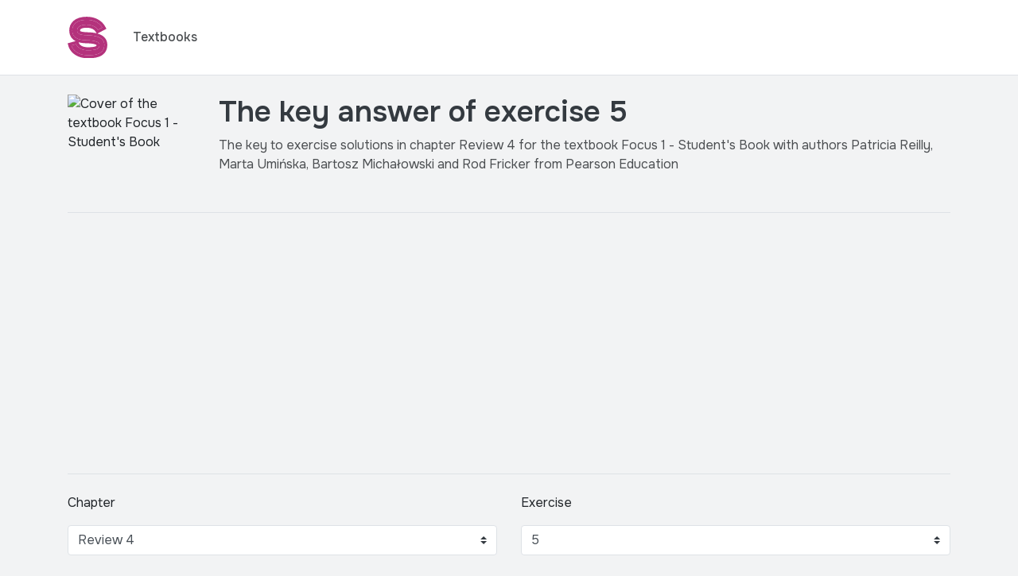

--- FILE ---
content_type: text/html; charset=utf-8
request_url: https://studifor.com/books/focus-1-students-book/review-4/5
body_size: 12350
content:
<!DOCTYPE html><html lang="en"><head><script defer src="https://analytics.polikum.co/script.js" data-website-id="8cc907ba-f589-4a4c-98f1-4f640cda0b4e"></script><script async="" src="https://pagead2.googlesyndication.com/pagead/js/adsbygoogle.js?client=ca-pub-5558933116582601" crossorigin="anonymous"></script><!-- Added Google Funding Choices--><script async src="https://fundingchoicesmessages.google.com/i/pub-5558933116582601?ers=1"></script><script>(function() {
    function signalGooglefcPresent() {
        if (!window.frames['googlefcPresent']) {
            if (document.body) {
                const iframe = document.createElement('iframe');
                iframe.style = 'width: 0; height: 0; border: none; z-index: -1000; left: -1000px; top: -1000px;';
                iframe.style.display = 'none';
                iframe.name = 'googlefcPresent';
                document.body.appendChild(iframe);
            } else {
                setTimeout(signalGooglefcPresent, 0);
            }
        }
    }
    signalGooglefcPresent();
})();</script><script>(function(){'use strict';function aa(a){var b=0;return function(){return b<a.length?{done:!1,value:a[b++]}:{done:!0}}}var ba=typeof Object.defineProperties=="function"?Object.defineProperty:function(a,b,c){if(a==Array.prototype||a==Object.prototype)return a;a[b]=c.value;return a};
function ca(a){a=["object"==typeof globalThis&&globalThis,a,"object"==typeof window&&window,"object"==typeof self&&self,"object"==typeof global&&global];for(var b=0;b<a.length;++b){var c=a[b];if(c&&c.Math==Math)return c}throw Error("Cannot find global object");}var da=ca(this);function l(a,b){if(b)a:{var c=da;a=a.split(".");for(var d=0;d<a.length-1;d++){var e=a[d];if(!(e in c))break a;c=c[e]}a=a[a.length-1];d=c[a];b=b(d);b!=d&&b!=null&&ba(c,a,{configurable:!0,writable:!0,value:b})}}
function ea(a){return a.raw=a}function n(a){var b=typeof Symbol!="undefined"&&Symbol.iterator&&a[Symbol.iterator];if(b)return b.call(a);if(typeof a.length=="number")return{next:aa(a)};throw Error(String(a)+" is not an iterable or ArrayLike");}function fa(a){for(var b,c=[];!(b=a.next()).done;)c.push(b.value);return c}var ha=typeof Object.create=="function"?Object.create:function(a){function b(){}b.prototype=a;return new b},p;
if(typeof Object.setPrototypeOf=="function")p=Object.setPrototypeOf;else{var q;a:{var ja={a:!0},ka={};try{ka.__proto__=ja;q=ka.a;break a}catch(a){}q=!1}p=q?function(a,b){a.__proto__=b;if(a.__proto__!==b)throw new TypeError(a+" is not extensible");return a}:null}var la=p;
function t(a,b){a.prototype=ha(b.prototype);a.prototype.constructor=a;if(la)la(a,b);else for(var c in b)if(c!="prototype")if(Object.defineProperties){var d=Object.getOwnPropertyDescriptor(b,c);d&&Object.defineProperty(a,c,d)}else a[c]=b[c];a.A=b.prototype}function ma(){for(var a=Number(this),b=[],c=a;c<arguments.length;c++)b[c-a]=arguments[c];return b}l("Object.is",function(a){return a?a:function(b,c){return b===c?b!==0||1/b===1/c:b!==b&&c!==c}});
l("Array.prototype.includes",function(a){return a?a:function(b,c){var d=this;d instanceof String&&(d=String(d));var e=d.length;c=c||0;for(c<0&&(c=Math.max(c+e,0));c<e;c++){var f=d[c];if(f===b||Object.is(f,b))return!0}return!1}});
l("String.prototype.includes",function(a){return a?a:function(b,c){if(this==null)throw new TypeError("The 'this' value for String.prototype.includes must not be null or undefined");if(b instanceof RegExp)throw new TypeError("First argument to String.prototype.includes must not be a regular expression");return this.indexOf(b,c||0)!==-1}});l("Number.MAX_SAFE_INTEGER",function(){return 9007199254740991});
l("Number.isFinite",function(a){return a?a:function(b){return typeof b!=="number"?!1:!isNaN(b)&&b!==Infinity&&b!==-Infinity}});l("Number.isInteger",function(a){return a?a:function(b){return Number.isFinite(b)?b===Math.floor(b):!1}});l("Number.isSafeInteger",function(a){return a?a:function(b){return Number.isInteger(b)&&Math.abs(b)<=Number.MAX_SAFE_INTEGER}});
l("Math.trunc",function(a){return a?a:function(b){b=Number(b);if(isNaN(b)||b===Infinity||b===-Infinity||b===0)return b;var c=Math.floor(Math.abs(b));return b<0?-c:c}});/*

Copyright The Closure Library Authors.
SPDX-License-Identifier: Apache-2.0
*/
var u=this||self;function v(a,b){a:{var c=["CLOSURE_FLAGS"];for(var d=u,e=0;e<c.length;e++)if(d=d[c[e]],d==null){c=null;break a}c=d}a=c&&c[a];return a!=null?a:b}function w(a){return a};function na(a){u.setTimeout(function(){throw a;},0)};var oa=v(610401301,!1),pa=v(188588736,!0),qa=v(645172343,v(1,!0));var x,ra=u.navigator;x=ra?ra.userAgentData||null:null;function z(a){return oa?x?x.brands.some(function(b){return(b=b.brand)&&b.indexOf(a)!=-1}):!1:!1}function A(a){var b;a:{if(b=u.navigator)if(b=b.userAgent)break a;b=""}return b.indexOf(a)!=-1};function B(){return oa?!!x&&x.brands.length>0:!1}function C(){return B()?z("Chromium"):(A("Chrome")||A("CriOS"))&&!(B()?0:A("Edge"))||A("Silk")};var sa=B()?!1:A("Trident")||A("MSIE");!A("Android")||C();C();A("Safari")&&(C()||(B()?0:A("Coast"))||(B()?0:A("Opera"))||(B()?0:A("Edge"))||(B()?z("Microsoft Edge"):A("Edg/"))||B()&&z("Opera"));var ta={},D=null;var ua=typeof Uint8Array!=="undefined",va=!sa&&typeof btoa==="function";var wa;function E(){return typeof BigInt==="function"};var F=typeof Symbol==="function"&&typeof Symbol()==="symbol";function xa(a){return typeof Symbol==="function"&&typeof Symbol()==="symbol"?Symbol():a}var G=xa(),ya=xa("2ex");var za=F?function(a,b){a[G]|=b}:function(a,b){a.g!==void 0?a.g|=b:Object.defineProperties(a,{g:{value:b,configurable:!0,writable:!0,enumerable:!1}})},H=F?function(a){return a[G]|0}:function(a){return a.g|0},I=F?function(a){return a[G]}:function(a){return a.g},J=F?function(a,b){a[G]=b}:function(a,b){a.g!==void 0?a.g=b:Object.defineProperties(a,{g:{value:b,configurable:!0,writable:!0,enumerable:!1}})};function Aa(a,b){J(b,(a|0)&-14591)}function Ba(a,b){J(b,(a|34)&-14557)};var K={},Ca={};function Da(a){return!(!a||typeof a!=="object"||a.g!==Ca)}function Ea(a){return a!==null&&typeof a==="object"&&!Array.isArray(a)&&a.constructor===Object}function L(a,b,c){if(!Array.isArray(a)||a.length)return!1;var d=H(a);if(d&1)return!0;if(!(b&&(Array.isArray(b)?b.includes(c):b.has(c))))return!1;J(a,d|1);return!0};var M=0,N=0;function Fa(a){var b=a>>>0;M=b;N=(a-b)/4294967296>>>0}function Ga(a){if(a<0){Fa(-a);var b=n(Ha(M,N));a=b.next().value;b=b.next().value;M=a>>>0;N=b>>>0}else Fa(a)}function Ia(a,b){b>>>=0;a>>>=0;if(b<=2097151)var c=""+(4294967296*b+a);else E()?c=""+(BigInt(b)<<BigInt(32)|BigInt(a)):(c=(a>>>24|b<<8)&16777215,b=b>>16&65535,a=(a&16777215)+c*6777216+b*6710656,c+=b*8147497,b*=2,a>=1E7&&(c+=a/1E7>>>0,a%=1E7),c>=1E7&&(b+=c/1E7>>>0,c%=1E7),c=b+Ja(c)+Ja(a));return c}
function Ja(a){a=String(a);return"0000000".slice(a.length)+a}function Ha(a,b){b=~b;a?a=~a+1:b+=1;return[a,b]};var Ka=/^-?([1-9][0-9]*|0)(\.[0-9]+)?$/;var O;function La(a,b){O=b;a=new a(b);O=void 0;return a}
function P(a,b,c){a==null&&(a=O);O=void 0;if(a==null){var d=96;c?(a=[c],d|=512):a=[];b&&(d=d&-16760833|(b&1023)<<14)}else{if(!Array.isArray(a))throw Error("narr");d=H(a);if(d&2048)throw Error("farr");if(d&64)return a;d|=64;if(c&&(d|=512,c!==a[0]))throw Error("mid");a:{c=a;var e=c.length;if(e){var f=e-1;if(Ea(c[f])){d|=256;b=f-(+!!(d&512)-1);if(b>=1024)throw Error("pvtlmt");d=d&-16760833|(b&1023)<<14;break a}}if(b){b=Math.max(b,e-(+!!(d&512)-1));if(b>1024)throw Error("spvt");d=d&-16760833|(b&1023)<<
14}}}J(a,d);return a};function Ma(a){switch(typeof a){case "number":return isFinite(a)?a:String(a);case "boolean":return a?1:0;case "object":if(a)if(Array.isArray(a)){if(L(a,void 0,0))return}else if(ua&&a!=null&&a instanceof Uint8Array){if(va){for(var b="",c=0,d=a.length-10240;c<d;)b+=String.fromCharCode.apply(null,a.subarray(c,c+=10240));b+=String.fromCharCode.apply(null,c?a.subarray(c):a);a=btoa(b)}else{b===void 0&&(b=0);if(!D){D={};c="ABCDEFGHIJKLMNOPQRSTUVWXYZabcdefghijklmnopqrstuvwxyz0123456789".split("");d=["+/=",
"+/","-_=","-_.","-_"];for(var e=0;e<5;e++){var f=c.concat(d[e].split(""));ta[e]=f;for(var g=0;g<f.length;g++){var h=f[g];D[h]===void 0&&(D[h]=g)}}}b=ta[b];c=Array(Math.floor(a.length/3));d=b[64]||"";for(e=f=0;f<a.length-2;f+=3){var k=a[f],m=a[f+1];h=a[f+2];g=b[k>>2];k=b[(k&3)<<4|m>>4];m=b[(m&15)<<2|h>>6];h=b[h&63];c[e++]=g+k+m+h}g=0;h=d;switch(a.length-f){case 2:g=a[f+1],h=b[(g&15)<<2]||d;case 1:a=a[f],c[e]=b[a>>2]+b[(a&3)<<4|g>>4]+h+d}a=c.join("")}return a}}return a};function Na(a,b,c){a=Array.prototype.slice.call(a);var d=a.length,e=b&256?a[d-1]:void 0;d+=e?-1:0;for(b=b&512?1:0;b<d;b++)a[b]=c(a[b]);if(e){b=a[b]={};for(var f in e)Object.prototype.hasOwnProperty.call(e,f)&&(b[f]=c(e[f]))}return a}function Oa(a,b,c,d,e){if(a!=null){if(Array.isArray(a))a=L(a,void 0,0)?void 0:e&&H(a)&2?a:Pa(a,b,c,d!==void 0,e);else if(Ea(a)){var f={},g;for(g in a)Object.prototype.hasOwnProperty.call(a,g)&&(f[g]=Oa(a[g],b,c,d,e));a=f}else a=b(a,d);return a}}
function Pa(a,b,c,d,e){var f=d||c?H(a):0;d=d?!!(f&32):void 0;a=Array.prototype.slice.call(a);for(var g=0;g<a.length;g++)a[g]=Oa(a[g],b,c,d,e);c&&c(f,a);return a}function Qa(a){return a.s===K?a.toJSON():Ma(a)};function Ra(a,b,c){c=c===void 0?Ba:c;if(a!=null){if(ua&&a instanceof Uint8Array)return b?a:new Uint8Array(a);if(Array.isArray(a)){var d=H(a);if(d&2)return a;b&&(b=d===0||!!(d&32)&&!(d&64||!(d&16)));return b?(J(a,(d|34)&-12293),a):Pa(a,Ra,d&4?Ba:c,!0,!0)}a.s===K&&(c=a.h,d=I(c),a=d&2?a:La(a.constructor,Sa(c,d,!0)));return a}}function Sa(a,b,c){var d=c||b&2?Ba:Aa,e=!!(b&32);a=Na(a,b,function(f){return Ra(f,e,d)});za(a,32|(c?2:0));return a};function Ta(a,b){a=a.h;return Ua(a,I(a),b)}function Va(a,b,c,d){b=d+(+!!(b&512)-1);if(!(b<0||b>=a.length||b>=c))return a[b]}
function Ua(a,b,c,d){if(c===-1)return null;var e=b>>14&1023||536870912;if(c>=e){if(b&256)return a[a.length-1][c]}else{var f=a.length;if(d&&b&256&&(d=a[f-1][c],d!=null)){if(Va(a,b,e,c)&&ya!=null){var g;a=(g=wa)!=null?g:wa={};g=a[ya]||0;g>=4||(a[ya]=g+1,g=Error(),g.__closure__error__context__984382||(g.__closure__error__context__984382={}),g.__closure__error__context__984382.severity="incident",na(g))}return d}return Va(a,b,e,c)}}
function Wa(a,b,c,d,e){var f=b>>14&1023||536870912;if(c>=f||e&&!qa){var g=b;if(b&256)e=a[a.length-1];else{if(d==null)return;e=a[f+(+!!(b&512)-1)]={};g|=256}e[c]=d;c<f&&(a[c+(+!!(b&512)-1)]=void 0);g!==b&&J(a,g)}else a[c+(+!!(b&512)-1)]=d,b&256&&(a=a[a.length-1],c in a&&delete a[c])}
function Xa(a,b){var c=Ya;var d=d===void 0?!1:d;var e=a.h;var f=I(e),g=Ua(e,f,b,d);if(g!=null&&typeof g==="object"&&g.s===K)c=g;else if(Array.isArray(g)){var h=H(g),k=h;k===0&&(k|=f&32);k|=f&2;k!==h&&J(g,k);c=new c(g)}else c=void 0;c!==g&&c!=null&&Wa(e,f,b,c,d);e=c;if(e==null)return e;a=a.h;f=I(a);f&2||(g=e,c=g.h,h=I(c),g=h&2?La(g.constructor,Sa(c,h,!1)):g,g!==e&&(e=g,Wa(a,f,b,e,d)));return e}function Za(a,b){a=Ta(a,b);return a==null||typeof a==="string"?a:void 0}
function $a(a,b){var c=c===void 0?0:c;a=Ta(a,b);if(a!=null)if(b=typeof a,b==="number"?Number.isFinite(a):b!=="string"?0:Ka.test(a))if(typeof a==="number"){if(a=Math.trunc(a),!Number.isSafeInteger(a)){Ga(a);b=M;var d=N;if(a=d&2147483648)b=~b+1>>>0,d=~d>>>0,b==0&&(d=d+1>>>0);b=d*4294967296+(b>>>0);a=a?-b:b}}else if(b=Math.trunc(Number(a)),Number.isSafeInteger(b))a=String(b);else{if(b=a.indexOf("."),b!==-1&&(a=a.substring(0,b)),!(a[0]==="-"?a.length<20||a.length===20&&Number(a.substring(0,7))>-922337:
a.length<19||a.length===19&&Number(a.substring(0,6))<922337)){if(a.length<16)Ga(Number(a));else if(E())a=BigInt(a),M=Number(a&BigInt(4294967295))>>>0,N=Number(a>>BigInt(32)&BigInt(4294967295));else{b=+(a[0]==="-");N=M=0;d=a.length;for(var e=b,f=(d-b)%6+b;f<=d;e=f,f+=6)e=Number(a.slice(e,f)),N*=1E6,M=M*1E6+e,M>=4294967296&&(N+=Math.trunc(M/4294967296),N>>>=0,M>>>=0);b&&(b=n(Ha(M,N)),a=b.next().value,b=b.next().value,M=a,N=b)}a=M;b=N;b&2147483648?E()?a=""+(BigInt(b|0)<<BigInt(32)|BigInt(a>>>0)):(b=
n(Ha(a,b)),a=b.next().value,b=b.next().value,a="-"+Ia(a,b)):a=Ia(a,b)}}else a=void 0;return a!=null?a:c}function R(a,b){var c=c===void 0?"":c;a=Za(a,b);return a!=null?a:c};var S;function T(a,b,c){this.h=P(a,b,c)}T.prototype.toJSON=function(){return ab(this)};T.prototype.s=K;T.prototype.toString=function(){try{return S=!0,ab(this).toString()}finally{S=!1}};
function ab(a){var b=S?a.h:Pa(a.h,Qa,void 0,void 0,!1);var c=!S;var d=pa?void 0:a.constructor.v;var e=I(c?a.h:b);if(a=b.length){var f=b[a-1],g=Ea(f);g?a--:f=void 0;e=+!!(e&512)-1;var h=b;if(g){b:{var k=f;var m={};g=!1;if(k)for(var r in k)if(Object.prototype.hasOwnProperty.call(k,r))if(isNaN(+r))m[r]=k[r];else{var y=k[r];Array.isArray(y)&&(L(y,d,+r)||Da(y)&&y.size===0)&&(y=null);y==null&&(g=!0);y!=null&&(m[r]=y)}if(g){for(var Q in m)break b;m=null}else m=k}k=m==null?f!=null:m!==f}for(var ia;a>0;a--){Q=
a-1;r=h[Q];Q-=e;if(!(r==null||L(r,d,Q)||Da(r)&&r.size===0))break;ia=!0}if(h!==b||k||ia){if(!c)h=Array.prototype.slice.call(h,0,a);else if(ia||k||m)h.length=a;m&&h.push(m)}b=h}return b};function bb(a){return function(b){if(b==null||b=="")b=new a;else{b=JSON.parse(b);if(!Array.isArray(b))throw Error("dnarr");za(b,32);b=La(a,b)}return b}};function cb(a){this.h=P(a)}t(cb,T);var db=bb(cb);var U;function V(a){this.g=a}V.prototype.toString=function(){return this.g+""};var eb={};function fb(a){if(U===void 0){var b=null;var c=u.trustedTypes;if(c&&c.createPolicy){try{b=c.createPolicy("goog#html",{createHTML:w,createScript:w,createScriptURL:w})}catch(d){u.console&&u.console.error(d.message)}U=b}else U=b}a=(b=U)?b.createScriptURL(a):a;return new V(a,eb)};/*

SPDX-License-Identifier: Apache-2.0
*/
function gb(a){var b=ma.apply(1,arguments);if(b.length===0)return fb(a[0]);for(var c=a[0],d=0;d<b.length;d++)c+=encodeURIComponent(b[d])+a[d+1];return fb(c)};function hb(a,b){a.src=b instanceof V&&b.constructor===V?b.g:"type_error:TrustedResourceUrl";var c,d;(c=(b=(d=(c=(a.ownerDocument&&a.ownerDocument.defaultView||window).document).querySelector)==null?void 0:d.call(c,"script[nonce]"))?b.nonce||b.getAttribute("nonce")||"":"")&&a.setAttribute("nonce",c)};function ib(){return Math.floor(Math.random()*2147483648).toString(36)+Math.abs(Math.floor(Math.random()*2147483648)^Date.now()).toString(36)};function jb(a,b){b=String(b);a.contentType==="application/xhtml+xml"&&(b=b.toLowerCase());return a.createElement(b)}function kb(a){this.g=a||u.document||document};function lb(a){a=a===void 0?document:a;return a.createElement("script")};function mb(a,b,c,d,e,f){try{var g=a.g,h=lb(g);h.async=!0;hb(h,b);g.head.appendChild(h);h.addEventListener("load",function(){e();d&&g.head.removeChild(h)});h.addEventListener("error",function(){c>0?mb(a,b,c-1,d,e,f):(d&&g.head.removeChild(h),f())})}catch(k){f()}};var nb=u.atob("aHR0cHM6Ly93d3cuZ3N0YXRpYy5jb20vaW1hZ2VzL2ljb25zL21hdGVyaWFsL3N5c3RlbS8xeC93YXJuaW5nX2FtYmVyXzI0ZHAucG5n"),ob=u.atob("WW91IGFyZSBzZWVpbmcgdGhpcyBtZXNzYWdlIGJlY2F1c2UgYWQgb3Igc2NyaXB0IGJsb2NraW5nIHNvZnR3YXJlIGlzIGludGVyZmVyaW5nIHdpdGggdGhpcyBwYWdlLg=="),pb=u.atob("RGlzYWJsZSBhbnkgYWQgb3Igc2NyaXB0IGJsb2NraW5nIHNvZnR3YXJlLCB0aGVuIHJlbG9hZCB0aGlzIHBhZ2Uu");function qb(a,b,c){this.i=a;this.u=b;this.o=c;this.g=null;this.j=[];this.m=!1;this.l=new kb(this.i)}
function rb(a){if(a.i.body&&!a.m){var b=function(){sb(a);u.setTimeout(function(){tb(a,3)},50)};mb(a.l,a.u,2,!0,function(){u[a.o]||b()},b);a.m=!0}}
function sb(a){for(var b=W(1,5),c=0;c<b;c++){var d=X(a);a.i.body.appendChild(d);a.j.push(d)}b=X(a);b.style.bottom="0";b.style.left="0";b.style.position="fixed";b.style.width=W(100,110).toString()+"%";b.style.zIndex=W(2147483544,2147483644).toString();b.style.backgroundColor=ub(249,259,242,252,219,229);b.style.boxShadow="0 0 12px #888";b.style.color=ub(0,10,0,10,0,10);b.style.display="flex";b.style.justifyContent="center";b.style.fontFamily="Roboto, Arial";c=X(a);c.style.width=W(80,85).toString()+
"%";c.style.maxWidth=W(750,775).toString()+"px";c.style.margin="24px";c.style.display="flex";c.style.alignItems="flex-start";c.style.justifyContent="center";d=jb(a.l.g,"IMG");d.className=ib();d.src=nb;d.alt="Warning icon";d.style.height="24px";d.style.width="24px";d.style.paddingRight="16px";var e=X(a),f=X(a);f.style.fontWeight="bold";f.textContent=ob;var g=X(a);g.textContent=pb;Y(a,e,f);Y(a,e,g);Y(a,c,d);Y(a,c,e);Y(a,b,c);a.g=b;a.i.body.appendChild(a.g);b=W(1,5);for(c=0;c<b;c++)d=X(a),a.i.body.appendChild(d),
a.j.push(d)}function Y(a,b,c){for(var d=W(1,5),e=0;e<d;e++){var f=X(a);b.appendChild(f)}b.appendChild(c);c=W(1,5);for(d=0;d<c;d++)e=X(a),b.appendChild(e)}function W(a,b){return Math.floor(a+Math.random()*(b-a))}function ub(a,b,c,d,e,f){return"rgb("+W(Math.max(a,0),Math.min(b,255)).toString()+","+W(Math.max(c,0),Math.min(d,255)).toString()+","+W(Math.max(e,0),Math.min(f,255)).toString()+")"}function X(a){a=jb(a.l.g,"DIV");a.className=ib();return a}
function tb(a,b){b<=0||a.g!=null&&a.g.offsetHeight!==0&&a.g.offsetWidth!==0||(vb(a),sb(a),u.setTimeout(function(){tb(a,b-1)},50))}function vb(a){for(var b=n(a.j),c=b.next();!c.done;c=b.next())(c=c.value)&&c.parentNode&&c.parentNode.removeChild(c);a.j=[];(b=a.g)&&b.parentNode&&b.parentNode.removeChild(b);a.g=null};function wb(a,b,c,d,e){function f(k){document.body?g(document.body):k>0?u.setTimeout(function(){f(k-1)},e):b()}function g(k){k.appendChild(h);u.setTimeout(function(){h?(h.offsetHeight!==0&&h.offsetWidth!==0?b():a(),h.parentNode&&h.parentNode.removeChild(h)):a()},d)}var h=xb(c);f(3)}function xb(a){var b=document.createElement("div");b.className=a;b.style.width="1px";b.style.height="1px";b.style.position="absolute";b.style.left="-10000px";b.style.top="-10000px";b.style.zIndex="-10000";return b};function Ya(a){this.h=P(a)}t(Ya,T);function yb(a){this.h=P(a)}t(yb,T);var zb=bb(yb);function Ab(a){if(!a)return null;a=Za(a,4);var b;a===null||a===void 0?b=null:b=fb(a);return b};var Bb=ea([""]),Cb=ea([""]);function Db(a,b){this.m=a;this.o=new kb(a.document);this.g=b;this.j=R(this.g,1);this.u=Ab(Xa(this.g,2))||gb(Bb);this.i=!1;b=Ab(Xa(this.g,13))||gb(Cb);this.l=new qb(a.document,b,R(this.g,12))}Db.prototype.start=function(){Eb(this)};
function Eb(a){Fb(a);mb(a.o,a.u,3,!1,function(){a:{var b=a.j;var c=u.btoa(b);if(c=u[c]){try{var d=db(u.atob(c))}catch(e){b=!1;break a}b=b===Za(d,1)}else b=!1}b?Z(a,R(a.g,14)):(Z(a,R(a.g,8)),rb(a.l))},function(){wb(function(){Z(a,R(a.g,7));rb(a.l)},function(){return Z(a,R(a.g,6))},R(a.g,9),$a(a.g,10),$a(a.g,11))})}function Z(a,b){a.i||(a.i=!0,a=new a.m.XMLHttpRequest,a.open("GET",b,!0),a.send())}function Fb(a){var b=u.btoa(a.j);a.m[b]&&Z(a,R(a.g,5))};(function(a,b){u[a]=function(){var c=ma.apply(0,arguments);u[a]=function(){};b.call.apply(b,[null].concat(c instanceof Array?c:fa(n(c))))}})("__h82AlnkH6D91__",function(a){typeof window.atob==="function"&&(new Db(window,zb(window.atob(a)))).start()});}).call(this);

window.__h82AlnkH6D91__("[base64]/[base64]/[base64]/[base64]");</script><meta charset="utf-8"><meta name="viewport" content="width=device-width, initial-scale=1, shrink-to-fit=no"><link rel="icon" type="image/png" href="/favicon-96x96.png" sizes="96x96"><link rel="icon" type="image/svg+xml" href="/favicon.svg"><link rel="shortcut icon" href="/favicon.ico"><link rel="apple-touch-icon" sizes="180x180" href="/apple-touch-icon.png"><meta name="apple-mobile-web-app-title" content="Studifor"><link rel="manifest" href="/site.webmanifest"><link rel="preconnect" href="https://fonts.googleapis.com"><link href="https://fonts.googleapis.com/css2?family=Onest:wght@100;200;300;400;500;600;700;800;900&amp;display=swap" rel="stylesheet"><link rel="stylesheet" href="/css/bootstrap.min.css"><link rel="stylesheet" href="/css/main.css"><title>Exercise 5 | Review 4 | Focus 1 - Student's Book | Textbook Answers | Studifor</title><meta name="description" content="The solution for exercise 5 of chapter Review 4 in the textbook Focus 1 - Student's Book."><meta property="og:url" content="https://studifor.com/books/focus-1-students-book/review-4/5"><meta property="og:type" content="website"><meta property="og:title" content="Exercise 5 | Review 4 | Focus 1 - Student's Book | Textbook Answers | Studifor"><meta property="og:description" content="The solution for exercise 5 of chapter Review 4 in the textbook Focus 1 - Student's Book."><link rel="stylesheet" href="https://cdn.jsdelivr.net/npm/katex@0.12.0/dist/katex.min.css" integrity="sha384-AfEj0r4/OFrOo5t7NnNe46zW/tFgW6x/bCJG8FqQCEo3+Aro6EYUG4+cU+KJWu/X" crossorigin="anonymous"><style>.katex {
    font-size: 1em;
}

#question p:last-child,
#question ol:last-child,
#question ul:last-child,
#solution ol:last-child,
#solution p:last-child,
#solution ul:last-child {
    margin-bottom: 0;
}

#question ol li,
#question ul li,
#solution ol li,
#solution ul li {
    margin-bottom: 0.5rem;
}

#question ol li:last-child,
#question ul li:last-child,
#solution ol li:last-child,
#solution ul li:last-child {
    margin-bottom: 0;
}

.ql-indent-1 {
    list-style-type: lower-alpha;
}

.ql-indent-2 {
    list-style-type: lower-roman;
}

.ql-align-center {
    text-align: center;
    margin-bottom: 1rem;
}

blockquote {
    display: block;
    margin-block-start: 1em;
    margin-block-end: 1em;
    margin-inline-start: 40px;
    margin-inline-end: 40px;
}

.ql-video {
    width: 100%;
    height: 230px;
}

@media (max-width: 991.98px) {
    #question img,
    #solution img {
        max-width: 100%;
    }

    h1 {
        font-size: 2rem;
    }
}
</style></head><body><nav class="navbar sticky-top navbar-light bg-white navbar-expand-lg py-3 border-bottom"><div class="container"><a class="navbar-brand" href="/"><img src="/img/studifor-logo.svg" alt="Studifor Logo" width="50px"></a><button class="navbar-toggler" type="button" data-toggle="collapse" data-target="#navbarSupportedContent" aria-controls="navbarSupportedContent" aria-expanded="false" aria-label="Toggle navigation"><span class="navbar-toggler-icon"></span></button><div class="collapse navbar-collapse" id="navbarSupportedContent"><ul class="navbar-nav ml-0 ml-lg-2"><li class="nav-item"><a class="nav-link text-secondary" href="/books">Textbooks</a></li></ul></div></div></nav><div class="container"><div class="row pt-4 mb-4"><div class="col-4 col-md-2"><img class="img-fluid rounded" src="https://studifor.b-cdn.net/focus-1-students-book.png" alt="Cover of the textbook Focus 1 - Student's Book"></div><div class="col-8 col-md-10"><h1 class="text-dark">The key answer of exercise 5</h1><p class="mb-0 pb-4 text-secondary">The key to exercise solutions in chapter Review 4 for the textbook Focus 1 - Student's Book with authors Patricia Reilly, Marta Umińska, Bartosz Michałowski and Rod Fricker from Pearson Education</p></div></div><div class="row pb-4"><div class="col"><div class="border-bottom text-center py-4 border-top"><script async="" src="https://pagead2.googlesyndication.com/pagead/js/adsbygoogle.js?client=ca-pub-5558933116582601" crossorigin="anonymous"></script><ins class="adsbygoogle" style="display:block" data-ad-client="ca-pub-5558933116582601" data-ad-slot="7154592053" data-ad-format="auto" data-full-width-responsive="true"></ins><script>(adsbygoogle = window.adsbygoogle || []).push({});</script></div></div></div><div class="row"><div class="col-12"><div class="row"><div class="col"><div class="form-group"><label class="mb-3" for="chapter">Chapter</label><select class="form-control border custom-select" id="chapter"><option selected="" disabled="">Choose chapter</option><option value="0-1-in-class">0.1 - In class</option><option value="0-2-im-from">0.2 - I'm from ...</option><option value="0-3-favourites">0.3 - Favourites</option><option value="0-4-my-family">0.4 - My family</option><option value="0-5-abilities">0.5 - Abilities</option><option value="0-6-at-home">0.6 - At home</option><option value="0-7-gadgets">0.7 - Gadgets</option><option value="0-8-times-and-dates">0.8 - Times and dates</option><option value="1-1-vocabulary">1.1 - Vocabulary</option><option value="1-2-grammar">1.2 - Grammar</option><option value="1-3-listening">1.3 - Listening</option><option value="1-4-reading">1.4 - Reading</option><option value="1-5-grammar">1.5 - Grammar</option><option value="1-6-speaking">1.6 - Speaking</option><option value="1-7-writing">1.7 - Writing</option><option value="review-1">Review 1</option><option value="2-1-vocabulary">2.1 - Vocabulary</option><option value="2-2-grammar">2.2 - Grammar</option><option value="2-3-listening">2.3 - Listening</option><option value="2-4-reading">2.4 - Reading</option><option value="2-5-grammar">2.5 - Grammar</option><option value="2-6-speaking">2.6 - Speaking</option><option value="2-7-writing">2.7 - Writing</option><option value="review-2">Review 2</option><option value="3-1-vocabulary">3.1 - Vocabulary</option><option value="3-2-grammar">3.2 - Grammar</option><option value="3-3-listening">3.3 - Listening</option><option value="3-4-reading">3.4 - Reading</option><option value="3-5-grammar">3.5 - Grammar</option><option value="3-6-speaking">3.6 - Speaking</option><option value="3-7-writing">3.7 - Writing</option><option value="review-3">Review 3</option><option value="4-1-vocabulary">4.1 - Vocabulary</option><option value="4-2-grammar">4.2 - Grammar</option><option value="4-3-listening">4.3 - Listening</option><option value="4-4-reading">4.4 - Reading</option><option value="4-5-grammar">4.5 - Grammar</option><option value="4-6-speaking">4.6 - Speaking</option><option value="4-7-writing">4.7 - Writing</option><option value="review-4" selected>Review 4</option><option value="5-1-vocabulary">5.1 - Vocabulary</option><option value="5-2-grammar">5.2 - Grammar</option><option value="5-3-listening">5.3 - Listening</option><option value="5-4-reading">5.4 - Reading</option><option value="5-5-grammar">5.5 - Grammar</option><option value="5-6-speaking">5.6 - Speaking</option><option value="5-7-writing">5.7 - Writing</option><option value="review-5">Review 5</option><option value="6-1-vocabulary">6.1 - Vocabulary</option><option value="6-2-grammar">6.2 - Grammar</option><option value="6-3-listening">6.3 - Listening</option><option value="6-4-reading">6.4 - Reading</option><option value="6-5-grammar">6.5 - Grammar</option><option value="6-6-speaking">6.6 - Speaking</option><option value="6-7-writing">6.7 - Writing</option><option value="review-6">Review 6</option><option value="7-1-vocabulary">7.1 - Vocabulary</option><option value="7-2-grammar">7.2 - Grammar</option><option value="7-3-listening">7.3 - Listening</option><option value="7-4-reading">7.4 - Reading</option><option value="7-5-grammar">7.5 - Grammar</option><option value="7-6-speaking">7.6 - Speaking</option><option value="7-7-writing">7.7 - Writing</option><option value="review-7">Review 7</option><option value="8-1-vocabulary">8.1 - Vocabulary</option><option value="8-2-grammar">8.2 - Grammar</option><option value="8-3-listening">8.3 - Listening</option><option value="8-4-reading">8.4 - Reading</option><option value="8-5-grammar">8.5 - Grammar</option><option value="8-6-speaking">8.6 - Speaking</option><option value="8-7-writing">8.7 - Writing</option><option value="review-8">Review 8</option><option value="0-1-imperatives">0.1 - Imperatives</option><option value="0-2-subject-pronouns-to-be">0.2 - Subject pronouns, to be</option><option value="0-3-demonstrative-pronouns-plural-nouns">0.3 - Demonstrative pronouns, plural nouns</option><option value="0-4-possessive-adjectives">0.4 - Possessive adjectives</option><option value="0-5-can-cant">0.5 - can / can't</option><option value="0-6-prepositions">0.6 - Prepositions</option><option value="0-7-have-got">0.7 - have got</option><option value="1-2-present-simple-affirmatives-negatives">1.2 - Present Simple: affirmatives and negatives</option><option value="1-5-present-simple-yes-no-wh-questions">1.5 - Present Simple: yes/no and wh- questions</option><option value="2-2-countable-uncountable-nouns">2.2 - Countable and uncountable nouns</option><option value="2-5-articles">2.5 - Articles</option><option value="3-2-present-continuous">3.2 - Present Continuous</option><option value="3-5-present-simple-present-continuous">3.5 - Present Simple and Present Continuous</option><option value="4-2-comparative-superlative-adjectives">4.2 - Comparative and superlative adjectives</option><option value="4-5-have-to-dont-have-to">4.5 - have to / don't have to</option><option value="5-2-must-mustnt-should-shouldnt">5.2 - must / mustn't, should / shouldn't</option><option value="5-5-past-simple-was-were-could">5.5 - Past Simple: was/were, could</option><option value="6-2-past-simple-affirmatives">6.2 - Past Simple: affirmatives</option><option value="6-5-past-simple-questions-negatives">6.5 - Past Simple: questions and negatives</option><option value="7-2-present-perfect-with-ever-never">7.2 - Present Perfect with ever/never</option><option value="7-5-present-perfect-with-just-already-yet">7.5 - Present Perfect with just/already/yet</option><option value="8-2-future-with-will">8.2 - Future with will</option><option value="8-5-be-going-to">8.5 - be going to</option></select></div></div><div class="col"><div class="form-group"><label class="mb-3" for="exercise">Exercise</label><select class="form-control border custom-select" id="exercise"><option selected="" disabled="">Choose exercise</option><option value="1">1</option><option value="2">2</option><option value="3">3</option><option value="4">4</option><option value="5" selected>5</option><option value="6">6</option><option value="7">7</option><option value="8">8</option><option value="9">9</option></select></div></div></div><div class="row mb-4"><div class="col"><p class="mb-3">Question</p><div class="card border" id="question"><div class="card-body unselectable"><p>Choose the correct answer, A, B or C, to complete both sentences.</p></div></div></div></div><div class="row"><div class="col mb-3"><script async="" src="https://pagead2.googlesyndication.com/pagead/js/adsbygoogle.js?client=ca-pub-5558933116582601" crossorigin="anonymous"></script><ins class="adsbygoogle" style="display:block" data-ad-client="ca-pub-5558933116582601" data-ad-slot="2992567299" data-ad-format="auto" data-full-width-responsive="true"></ins><script>(adsbygoogle = window.adsbygoogle || []).push({});</script></div></div><div class="row"><div class="col"><p class="mb-3">Answer</p><div class="card border" id="solution"><script async="" src="https://pagead2.googlesyndication.com/pagead/js/adsbygoogle.js?client=ca-pub-5558933116582601" crossorigin="anonymous"></script><ins class="adsbygoogle" style="display:block" data-ad-client="ca-pub-5558933116582601" data-ad-slot="7415560479" data-ad-format="auto" data-full-width-responsive="true"></ins><script>(adsbygoogle = window.adsbygoogle || []).push({});</script><div class="card-body unselectable"><ol><li>C</li><li>A</li><li>C</li><li>A</li><li>B</li><li>B</li></ol></div><script async="" src="https://pagead2.googlesyndication.com/pagead/js/adsbygoogle.js?client=ca-pub-5558933116582601" crossorigin="anonymous"></script><ins class="adsbygoogle" style="display:block" data-ad-client="ca-pub-5558933116582601" data-ad-slot="5276492033" data-ad-format="auto" data-full-width-responsive="true"></ins><script>(adsbygoogle = window.adsbygoogle || []).push({});
</script></div></div></div></div></div></div><footer class="text-muted mt-4"><div class="container"><p class="text-center"><a class="text-dark" href="/about">About us</a> | <a class="text-dark" href="/privacy">Privacy Policy</a></p><p class="text-center" id="socials"></p><p class="text-center">© 2026</p></div></footer><script src="https://cdnjs.cloudflare.com/ajax/libs/jquery/3.5.1/jquery.min.js"></script><script src="/js/bootstrap.min.js"></script><script src="/js/main.js"> </script><script defer="" src="https://cdn.jsdelivr.net/npm/katex@0.12.0/dist/katex.min.js" integrity="sha384-g7c+Jr9ZivxKLnZTDUhnkOnsh30B4H0rpLUpJ4jAIKs4fnJI+sEnkvrMWph2EDg4" crossorigin="anonymous"></script><script>const compiti = false;

$("#chapter").on("change", function () {
    if (compiti) {
        window.location.href = "/books/libri/focus-1-students-book/" + this.value;
    } else {
        window.location.href = "/books/focus-1-students-book/" + this.value;
    }
});

$("#exercise").on("change", function () {
    if (compiti) {
        window.location.href = "/books/libri/focus-1-students-book/review-4/" + this.value;
    } else {
        window.location.href = "/books/focus-1-students-book/review-4/" + this.value;
    }
});</script><script defer src="https://static.cloudflareinsights.com/beacon.min.js/vcd15cbe7772f49c399c6a5babf22c1241717689176015" integrity="sha512-ZpsOmlRQV6y907TI0dKBHq9Md29nnaEIPlkf84rnaERnq6zvWvPUqr2ft8M1aS28oN72PdrCzSjY4U6VaAw1EQ==" data-cf-beacon='{"version":"2024.11.0","token":"f695b03d43be4fee8d2fdf26e9108224","r":1,"server_timing":{"name":{"cfCacheStatus":true,"cfEdge":true,"cfExtPri":true,"cfL4":true,"cfOrigin":true,"cfSpeedBrain":true},"location_startswith":null}}' crossorigin="anonymous"></script>
</body></html>

--- FILE ---
content_type: text/html; charset=utf-8
request_url: https://www.google.com/recaptcha/api2/aframe
body_size: 267
content:
<!DOCTYPE HTML><html><head><meta http-equiv="content-type" content="text/html; charset=UTF-8"></head><body><script nonce="EqtYxmlP4Hp8o7jG6n1DOQ">/** Anti-fraud and anti-abuse applications only. See google.com/recaptcha */ try{var clients={'sodar':'https://pagead2.googlesyndication.com/pagead/sodar?'};window.addEventListener("message",function(a){try{if(a.source===window.parent){var b=JSON.parse(a.data);var c=clients[b['id']];if(c){var d=document.createElement('img');d.src=c+b['params']+'&rc='+(localStorage.getItem("rc::a")?sessionStorage.getItem("rc::b"):"");window.document.body.appendChild(d);sessionStorage.setItem("rc::e",parseInt(sessionStorage.getItem("rc::e")||0)+1);localStorage.setItem("rc::h",'1768861194677');}}}catch(b){}});window.parent.postMessage("_grecaptcha_ready", "*");}catch(b){}</script></body></html>

--- FILE ---
content_type: application/javascript; charset=utf-8
request_url: https://fundingchoicesmessages.google.com/f/AGSKWxXJU8WymDGccup5z_pVYUGubTfA8CdziD0pbBfyp5R_lKbqcM6-FtvLHNe9SLsQTKMbSBqhJv2nO5auZt4p3sBNG2I3krscw3r_UcAyPdh_ohCrs7p6VMc3q82-Xz2YRMY89VDz93Ew8EB_ytrNAgpZpFVo3G_rz2oYSZIIquyV2-OWpPPJCWoBojBB/__gads_top./Google-Ads-/dfp-ads..net/ads._adv/300.
body_size: -1288
content:
window['baf9e6ab-6f3d-4a01-8b5a-74fc4a225fdb'] = true;

--- FILE ---
content_type: image/svg+xml
request_url: https://studifor.com/img/studifor-logo.svg
body_size: 2089
content:
<svg width="571" height="590" viewBox="0 0 571 590" fill="none" xmlns="http://www.w3.org/2000/svg">
<mask id="path-1-outside-1_6488_3" maskUnits="userSpaceOnUse" x="0" y="0" width="571" height="590" fill="black">
<rect fill="white" width="571" height="590"/>
<path d="M285.3 264.1C351.6 266.65 527.55 271.75 527.55 399.25C527.55 546.3 361.8 546.3 291.25 546.3C95.75 546.3 55.8 413.7 54.1 407.75L122.1 389.05C122.95 391.6 151 476.6 291.25 476.6C457 476.6 457 431.55 457 399.25C457 384.8 457 339.75 282.75 334.65C207.1 332.1 66.85 327.85 66.85 193.55C66.85 120.45 121.25 43.95 274.25 43.95C440 43.95 495.25 150.2 497.8 154.45L435.75 186.75C434.05 184.2 394.95 113.65 274.25 113.65C232.6 113.65 136.55 121.3 136.55 193.55C136.55 237.75 159.5 259.85 285.3 264.1Z"/>
</mask>
<path d="M285.3 264.1C351.6 266.65 527.55 271.75 527.55 399.25C527.55 546.3 361.8 546.3 291.25 546.3C95.75 546.3 55.8 413.7 54.1 407.75L122.1 389.05C122.95 391.6 151 476.6 291.25 476.6C457 476.6 457 431.55 457 399.25C457 384.8 457 339.75 282.75 334.65C207.1 332.1 66.85 327.85 66.85 193.55C66.85 120.45 121.25 43.95 274.25 43.95C440 43.95 495.25 150.2 497.8 154.45L435.75 186.75C434.05 184.2 394.95 113.65 274.25 113.65C232.6 113.65 136.55 121.3 136.55 193.55C136.55 237.75 159.5 259.85 285.3 264.1Z" fill="#B4327C"/>
<path d="M285.3 264.1L286.953 221.132L286.852 221.128L286.752 221.125L285.3 264.1ZM54.1 407.75L42.6983 366.289L0.823528 377.805L12.7545 419.563L54.1 407.75ZM122.1 389.05L162.893 375.452L150.003 336.78L110.698 347.589L122.1 389.05ZM282.75 334.65L281.301 377.626L281.397 377.629L281.492 377.632L282.75 334.65ZM497.8 154.45L517.655 192.592L558.175 171.499L534.672 132.327L497.8 154.45ZM435.75 186.75L399.972 210.602L421.377 242.709L455.605 224.892L435.75 186.75ZM285.3 264.1L283.647 307.068C317.904 308.386 372.178 310.349 417.615 325.587C439.997 333.093 456.897 342.796 467.852 354.324C477.817 364.81 484.55 378.442 484.55 399.25H527.55H570.55C570.55 356.308 555.289 321.49 530.192 295.081C506.085 269.714 474.853 254.075 444.96 244.05C385.847 224.226 318.996 222.364 286.953 221.132L285.3 264.1ZM527.55 399.25H484.55C484.55 427.354 476.859 445.115 467.05 457.304C456.749 470.104 441.364 480.118 421.086 487.535C379.099 502.892 327.644 503.3 291.25 503.3V546.3V589.3C325.406 589.3 392.101 589.708 450.627 568.302C480.605 557.338 511.066 539.78 534.049 511.222C557.522 482.054 570.55 444.671 570.55 399.25H527.55ZM291.25 546.3V503.3C204.352 503.3 156.401 474.284 130.074 448.522C102.674 421.711 95.1261 394.819 95.4455 395.937L54.1 407.75L12.7545 419.563C14.7739 426.631 28.051 469.014 69.9262 509.99C112.874 552.016 182.648 589.3 291.25 589.3V546.3ZM54.1 407.75L65.5017 449.211L133.502 430.511L122.1 389.05L110.698 347.589L42.6983 366.289L54.1 407.75ZM122.1 389.05L81.3066 402.648C81.3037 402.639 81.326 402.706 81.3449 402.763C81.3674 402.83 81.3956 402.914 81.4285 403.011C81.4947 403.207 81.574 403.438 81.6662 403.702C81.8508 404.231 82.0755 404.856 82.3435 405.57C82.8789 406.996 83.575 408.742 84.4574 410.762C86.2198 414.795 88.7269 419.918 92.1846 425.746C99.1045 437.41 109.87 451.955 126.084 466.142C159.275 495.184 211.682 519.6 291.25 519.6V476.6V433.6C230.568 433.6 198.825 415.516 182.716 401.42C174.28 394.039 169.108 386.856 166.147 381.865C164.664 379.365 163.744 377.43 163.262 376.326C163.022 375.777 162.892 375.437 162.854 375.337C162.836 375.288 162.838 375.291 162.858 375.349C162.883 375.421 162.911 375.506 162.893 375.452L122.1 389.05ZM291.25 476.6V519.6C374.947 519.6 429.022 508.852 461.825 484.628C501.119 455.611 500 415.487 500 399.25H457H414C414 415.313 412.881 413.864 410.737 415.447C402.103 421.823 373.303 433.6 291.25 433.6V476.6ZM457 399.25H500C500 394.906 500.213 381.759 493.783 366.799C487.146 351.355 475.297 337.859 458.12 327.05C426.147 306.93 372.769 294.266 284.008 291.668L282.75 334.65L281.492 377.632C366.981 380.134 400.728 392.545 412.317 399.838C416.921 402.735 415.963 403.53 414.771 400.756C413.787 398.466 414 396.369 414 399.25H457ZM282.75 334.65L284.199 291.674C244.808 290.347 198.835 288.45 162.679 273.694C145.486 266.677 132.887 257.612 124.485 246.283C116.387 235.363 109.85 219.222 109.85 193.55H66.85H23.85C23.85 235.028 34.8439 269.781 55.407 297.51C75.6663 324.829 102.857 342.166 130.183 353.318C183.065 374.9 245.042 376.403 281.301 377.626L282.75 334.65ZM66.85 193.55H109.85C109.85 167.959 119.119 143.021 141.281 123.881C163.901 104.345 204.57 86.95 274.25 86.95V43.95V0.949988C190.93 0.949988 127.899 21.8052 85.0693 58.7941C41.7815 96.1791 23.85 146.041 23.85 193.55H66.85ZM274.25 43.95V86.95C347.111 86.95 393.162 110.042 420.833 131.554C448.897 153.372 459.929 174.909 460.928 176.573L497.8 154.45L534.672 132.327C535.968 134.486 532.677 128.803 530.682 125.625C527.966 121.297 524.175 115.655 519.176 109.161C509.193 96.1922 494.359 79.7837 473.617 63.6585C431.588 30.983 367.139 0.949988 274.25 0.949988V43.95ZM497.8 154.45L477.945 116.308L415.895 148.608L435.75 186.75L455.605 224.892L517.655 192.592L497.8 154.45ZM435.75 186.75L471.528 162.898C472.406 164.215 467.556 156.057 459.852 146.78C452.043 137.377 440.583 125.686 424.66 114.283C392.322 91.1259 343.626 70.65 274.25 70.65V113.65V156.65C325.574 156.65 356.778 171.449 374.59 184.204C392.604 197.104 399.054 209.226 399.972 210.602L435.75 186.75ZM274.25 113.65V70.65C252.01 70.65 211.308 72.5264 174.699 86.2381C156.104 93.2026 135.894 104.191 120.051 122.039C103.421 140.774 93.55 164.951 93.55 193.55H136.55H179.55C179.55 186.024 181.685 182.151 184.367 179.131C187.834 175.224 194.239 170.754 204.864 166.774C226.692 158.599 254.84 156.65 274.25 156.65V113.65ZM136.55 193.55H93.55C93.55 207.895 95.3277 224.986 103.531 241.632C112.172 259.165 125.97 272.281 143.33 281.648C174.602 298.523 221.156 304.957 283.848 307.075L285.3 264.1L286.752 221.125C223.644 218.993 195.823 212.252 184.17 205.964C181.883 204.73 180.957 203.875 180.73 203.649C180.608 203.529 180.592 203.495 180.625 203.541C180.658 203.587 180.677 203.624 180.672 203.614C180.641 203.551 179.55 201.305 179.55 193.55H136.55Z" fill="#B4327C" mask="url(#path-1-outside-1_6488_3)"/>
</svg>
